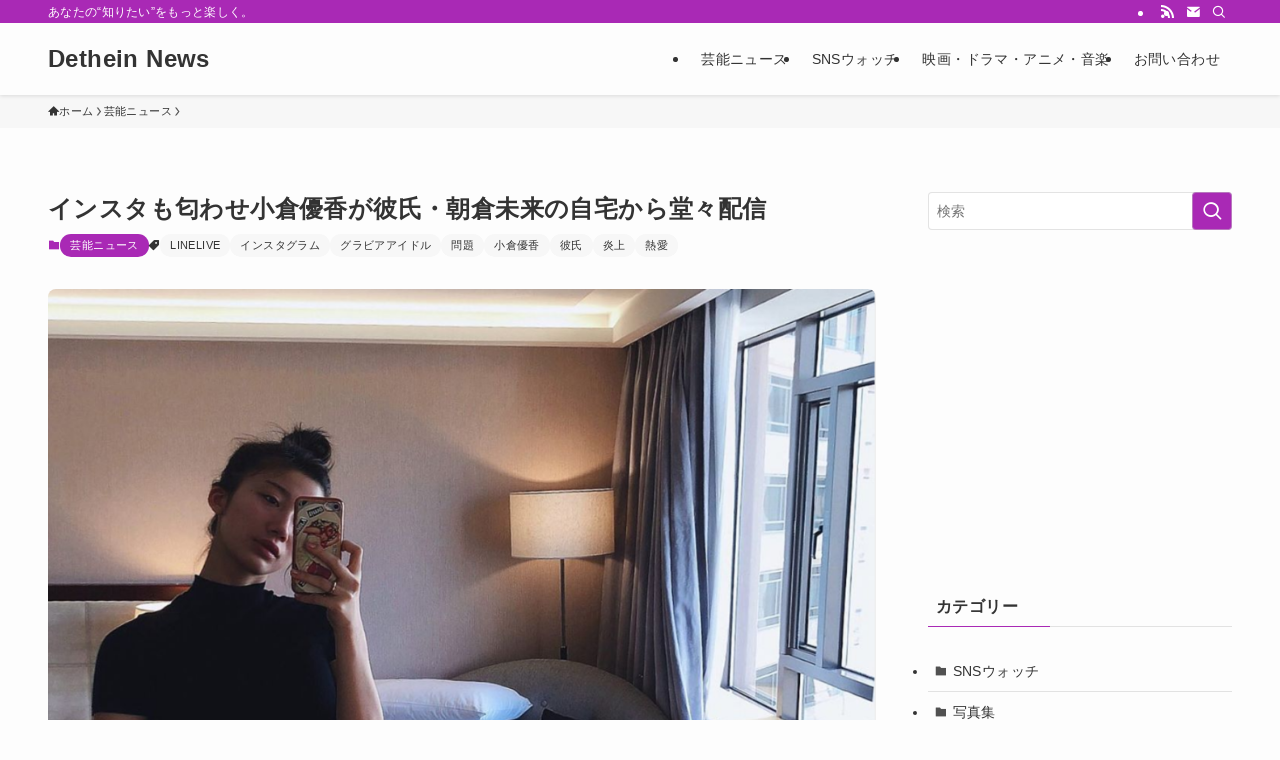

--- FILE ---
content_type: text/html; charset=utf-8
request_url: https://www.google.com/recaptcha/api2/aframe
body_size: 256
content:
<!DOCTYPE HTML><html><head><meta http-equiv="content-type" content="text/html; charset=UTF-8"></head><body><script nonce="99g329fDd6gcJEi83Uqh0w">/** Anti-fraud and anti-abuse applications only. See google.com/recaptcha */ try{var clients={'sodar':'https://pagead2.googlesyndication.com/pagead/sodar?'};window.addEventListener("message",function(a){try{if(a.source===window.parent){var b=JSON.parse(a.data);var c=clients[b['id']];if(c){var d=document.createElement('img');d.src=c+b['params']+'&rc='+(localStorage.getItem("rc::a")?sessionStorage.getItem("rc::b"):"");window.document.body.appendChild(d);sessionStorage.setItem("rc::e",parseInt(sessionStorage.getItem("rc::e")||0)+1);localStorage.setItem("rc::h",'1769065378356');}}}catch(b){}});window.parent.postMessage("_grecaptcha_ready", "*");}catch(b){}</script></body></html>